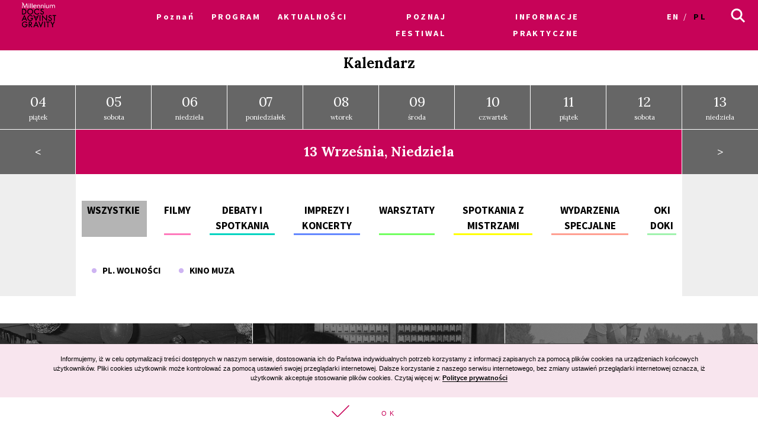

--- FILE ---
content_type: text/html; charset=UTF-8
request_url: https://archiwum2020.wkinach.mdag.pl/17/pl/Poznan/calendar/show/20-09-13/2
body_size: 15297
content:




<!DOCTYPE html>
<html lang="pl-PL">
<head>
    <meta http-equiv="content-type" content="text/html; charset=UTF-8">
    <!-- ::::::::::::::::::::::::::::::::::::::::::::::::::::::::::::::::::::::::::::::::::::::::::::::::::::::: -->
    <meta name="web_author" content="Design by: Marta Lissowska, Underscores.me coded by dadmor@gmail.com and reorganized by GsiTeK">
    <!-- ::::::::::::::::::::::::::::::::::::::::::::::::::::::::::::::::::::::::::::::::::::::::::::::::::::::: -->
    <meta charset="UTF-8">
    <meta name="viewport" content="width=device-width, initial-scale=1">
    <meta name="google-site-verification" content="ckA5av-Wprfp6npbfppGxgo3YVsU69fSN6zoDZ9Twnw">
    <meta name="description" content="Festiwal Filmowy Millennium Docs Against Gravity to największy festiwal filmów dokumentalnych w Polsce, odbywający się w 6 miastach w tym samym czasie. 17. edycja odbędzie się w dn. 8-22 maja 2020 r."/>
    <link rel="profile" href="http://gmpg.org/xfn/11">

    <title>17. Festiwal Filmowy Millennium Docs Against Gravity –             Kalendarz
    </title>

    <!-- Social Warfare v2.3.2 https://warfareplugins.com -->
    <style>@font-face {font-family: "sw-icon-font";src:url("http://docsag.pl/wp-content/plugins/social-warfare/fonts/sw-icon-font.eot?ver=2.3.2");src:url("http://docsag.pl/wp-content/plugins/social-warfare/fonts/sw-icon-font.eot?ver=2.3.2#iefix") format("embedded-opentype"),url("http://docsag.pl/wp-content/plugins/social-warfare/fonts/sw-icon-font.woff?ver=2.3.2") format("woff"), url("http://docsag.pl/wp-content/plugins/social-warfare/fonts/sw-icon-font.ttf?ver=2.3.2") format("truetype"),url("http://docsag.pl/wp-content/plugins/social-warfare/fonts/sw-icon-font.svg?ver=2.3.2#1445203416") format("svg");font-weight: normal;font-style: normal;}</style>
    <!-- Social Warfare v2.3.2 https://warfareplugins.com -->

    <link rel="dns-prefetch" href="http://s.w.org/">
    <link rel="stylesheet" id="under-world-style-css" href="/css/normalize.css" type="text/css" media="all">
        <style type="text/css">
        img.wp-smiley,
        img.emoji {
            display: inline !important;
            border: none !important;
            box-shadow: none !important;
            height: 1em !important;
            width: 1em !important;
            margin: 0 .07em !important;
            vertical-align: -0.1em !important;
            background: none !important;
            padding: 0 !important;
        }
    </style>
    <link rel="stylesheet" id="taxonomy-image-plugin-public-css" href="/css/style_003.css" type="text/css" media="screen">
    <link rel="stylesheet" id="social_warfare-css" href="/css/style.css" type="text/css" media="all">
    <link rel="stylesheet" id="under-world-style-css" href="/css/style_002.css" type="text/css" media="all">
    <link rel="stylesheet" id="generated-style-css" href="/css/oldStyle.css" type="text/css" media="all">
    <link rel="stylesheet" id="wppb_stylesheet-css" href="/css/style-front-end.css" type="text/css" media="all">

    
            <meta property="og:site_name" content="17. Festiwal Filmowy Millennium Docs Against Gravity">
        <meta property="og:url" content="https%3A%2F%2Farchiwum2020.wkinach.mdag.pl%2F17%2Fpl%2FPoznan%2Fcalendar%2Fshow%2F20-09-13%2F2">
        <meta property="og:title" content="17. Festiwal Filmowy Millennium Docs Against Gravity">
        <meta property="og:description" content="17. Festiwal Filmowy Millennium Docs Against Gravity">
        <meta property="og:type" content="article">
        <meta property="og:locale" content="pl_PL">

        <meta property="og:image" content="https://archiwum2020.wkinach.mdag.pl/socialImage.png" />
        <meta property="og:image:width" content="1000" />
        <meta property="og:image:height" content="1000" />
        <meta name="twitter:image" content="https://archiwum2020.wkinach.mdag.pl/socialImage.png">
            
        <meta name="twitter:card" content="summary">
        <meta name="twitter:title" content="17. Festiwal Filmowy Millennium Docs Against Gravity">
        <meta name="twitter:description" content="17. Festiwal Filmowy Millennium Docs Against Gravity">
        <meta name="twitter:domain" content="https://archiwum2020.wkinach.mdag.pl">
    
    <style type="text/css">
        .recentcomments a{
            display:inline !important;
            padding:0 !important;
            margin:0 !important;
        }
    </style>

    <!--[if lte IE 10]>
    <style>
        #promo-slider{
            display:none;
        }
        .pre-f-1, .pre-f-2{
            float:left;
        }
        .home article{display:block; float:left; width:33.33%;}
    </style>
    <![endif]-->

    

</head>

<body class="page-template page-template-timeline page-template-timeline-php page">

<div id="infoModal2" class="modal"><div class="modal-content" style="min-height:200px"><span class="infoClose2"><img src="/old/agravity/krzyzyk-popup.svg" width="20"></span><a id="modal-more2" class="more-btn" style="display:none">Pełny opis</a><div id="myModalContent2"></div></div></div>

    <div id="page" class="hfeed site">

        <header id="masthead" class="site-header" role="banner">
            <div class="site-logotype">




                <nav id="site-navigation" class="main-navigation " role="navigation" onmouseleave="menu_out();" style="">

                    <a href="/17/pl/Poznan/homepage">
                        <img id="small-logo" class="small-logo" src="/img/logo%2520M%2520DAG%2520male.svg">
                    </a>


                    <button class="menu-toggle" aria-controls="primary-menu" aria-expanded="false"></button>


                    <div id="menu-core" class="menu-warszawa-en-container">
    <ul  class="menu nav-menu" aria-expanded="false">
        <li class="menu-item menu-item-type-custom menu-item-object-custom menu-item-home menu-item-has-children" aria-haspopup="true"><a href="/17/pl/Poznan/homepage">Poznań</a>
            <ul class="sub-menu">
                                <li class="menu-item menu-item-type-custom menu-item-object-custom menu-item-home"><a href="/17/pl/warszawa/homepage">Warszawa</a></li>
                                <li class="menu-item menu-item-type-custom menu-item-object-custom menu-item-home"><a href="/17/pl/Wroclaw/homepage">Wrocław</a></li>
                                <li class="menu-item menu-item-type-custom menu-item-object-custom menu-item-home"><a href="/17/pl/Gdynia/homepage">Gdynia</a></li>
                                <li class="menu-item menu-item-type-custom menu-item-object-custom menu-item-home"><a href="/17/pl/Katowice/homepage">Katowice</a></li>
                                <li class="menu-item menu-item-type-custom menu-item-object-custom menu-item-home"><a href="/17/pl/Poznan/homepage">Poznań</a></li>
                                <li class="menu-item menu-item-type-custom menu-item-object-custom menu-item-home"><a href="/17/pl/Bydgoszcz/homepage">Bydgoszcz</a></li>
                                <li class="menu-item menu-item-type-custom menu-item-object-custom menu-item-home"><a href="/17/pl/Lublin/homepage">Lublin</a></li>
                            </ul>
        </li>

                        <li id="menu-item-1" class="menu-item-has-children menu-item menu-item-type-post_type menu-item-object-page current-menu-item page_item current_page_item"><a href="#">PROGRAM</a>
                                            <ul class="sub-menu">
                                                            <li id="menu-item-3221" class="menu-item menu-item-type-custom menu-item-object-custom"><a href="/17/pl/Poznan/movies">Filmy A-Z</a></li>
                                                            <li id="menu-item-3222" class="menu-item menu-item-type-custom menu-item-object-custom"><a href="/17/pl/Poznan/calendar/show">Kalendarz</a></li>
                                                            <li id="menu-item-3223" class="menu-item menu-item-type-custom menu-item-object-custom"><a href="/17/pl/Poznan/sections">Sekcje filmowe</a></li>
                                                            <li id="menu-item-3224" class="menu-item menu-item-type-custom menu-item-object-custom"><a href="/17/pl/Poznan/contests">Konkursy</a></li>
                                                            <li id="menu-item-3225" class="menu-item menu-item-type-custom menu-item-object-custom"><a href="/17/pl/Poznan/EventCategories">Wydarzenia towarzyszące</a></li>
                                                            <li id="menu-item-3226" class="menu-item menu-item-type-custom menu-item-object-custom"><a href="/17/pl/Poznan/myProgram">Mój program</a></li>
                                                            <li id="menu-item-3227" class="menu-item menu-item-type-custom menu-item-object-custom"><a href="/17/pl/Poznan/Guests">Goście</a></li>
                                                    </ul>
                                    </li>
                        <li id="menu-item-2" class=" menu-item menu-item-type-post_type menu-item-object-page current-menu-item page_item current_page_item"><a href="/17/pl/Poznan/aktualnosci">AKTUALNOŚCI</a>
                                    </li>
                        <li id="menu-item-3" class="menu-item-has-children menu-item menu-item-type-post_type menu-item-object-page current-menu-item page_item current_page_item"><a href="#">POZNAJ FESTIWAL</a>
                                            <ul class="sub-menu">
                                                            <li id="menu-item-2551" class="menu-item menu-item-type-custom menu-item-object-custom"><a href="/17/pl/Poznan/page/O-festiwalu-7">O festiwalu</a></li>
                                                            <li id="menu-item-2552" class="menu-item menu-item-type-custom menu-item-object-custom"><a href="https://www.communication.mdag.pl/home-pl">Komunikacja MDAG</a></li>
                                                            <li id="menu-item-2553" class="menu-item menu-item-type-custom menu-item-object-custom"><a href="/17/pl/Poznan/page/partnerzy-festiwalu">Partnerzy festiwalu</a></li>
                                                            <li id="menu-item-2554" class="menu-item menu-item-type-custom menu-item-object-custom"><a href="/17/pl/Poznan/page/Archiwum">Archiwum</a></li>
                                                    </ul>
                                    </li>
                        <li id="menu-item-4" class="menu-item-has-children menu-item menu-item-type-post_type menu-item-object-page current-menu-item page_item current_page_item"><a href="#">INFORMACJE PRAKTYCZNE</a>
                                            <ul class="sub-menu">
                                                            <li id="menu-item-2601" class="menu-item menu-item-type-custom menu-item-object-custom"><a href="/17/pl/Poznan/page/Informacja-7">Bilety i informacje praktyczne</a></li>
                                                    </ul>
                                    </li>
        
    </ul>
</div>


<ul id="main-langs">

    <li class="lang-item lang-item-8 lang-item-en lang-item-first "><a hreflang="en-GB" href="/17/en/Poznan/calendar/show" lang="en-GB">en</a></li>
    <li class="lang-item lang-item-11 lang-item-pl current-lang"><a hreflang="pl-PL" href="/17/pl/Poznan/calendar/show" lang="pl-PL">pl</a></li>

</ul>

<ul id="menu-s-ico">
    <li class="menu-item-has-children">
        <svg xmlns="http://www.w3.org/2000/svg" viewBox="0" style="">
            <path class="st0" d="M24.1,21.9l-6.4-6.4c1.1-1.6,1.8-3.5,1.8-5.6c0-5.2-4.3-9.5-9.5-9.5S0.5,4.8,0.5,10s4.3,9.5,9.5,9.5
									c2.1,0,4-0.7,5.6-1.8l6.4,6.4L24.1,21.9z M3.5,10c0-3.6,2.9-6.5,6.5-6.5s6.5,2.9,6.5,6.5s-2.9,6.5-6.5,6.5S3.5,13.6,3.5,10z"></path>
        </svg>
    </li>

    <form method="get" id="searchform" action="/17/pl/Poznan/searchResult">
        <input style="" value="" name="searchString" type="text">
        <button type="submit" id="searchsubmit"><svg xmlns="http://www.w3.org/2000/svg" viewBox="0" style="">
                <path class="st0" d="M24.1,21.9l-6.4-6.4c1.1-1.6,1.8-3.5,1.8-5.6c0-5.2-4.3-9.5-9.5-9.5S0.5,4.8,0.5,10s4.3,9.5,9.5,9.5
									c2.1,0,4-0.7,5.6-1.8l6.4,6.4L24.1,21.9z M3.5,10c0-3.6,2.9-6.5,6.5-6.5s6.5,2.9,6.5,6.5s-2.9,6.5-6.5,6.5S3.5,13.6,3.5,10z"></path>
            </svg></button>
    </form>

</ul>


<script>
    var classname = document.getElementsByClassName("menu-item-has-children");
    if(window.innerWidth <= 640) {

        window.onload = function () {

            var arr = Array.from(document.getElementsByClassName("menu-item-has-children"));

            arr.forEach(
                function (elementParent) {
                    elementParent.childNodes.forEach(
                        function (element) {
                            if(element.classList == "sub-menu") {

                                var newElement = document.createElement('img');
                                newElement.className = 'mobileMenuArrow';
                                newElement.src = '/old/img/arrowDown.svg';
                                newElement.setAttribute("height", "10");
                                newElement.setAttribute("width", "20");
                                newElement.setAttribute("alt", ">");
                                elementParent.childNodes[0].appendChild(newElement);

                                console.log(elementParent.childNodes);

                            }
                        }
                    )
                }
            )

        }


        /*
         if (document.getElementsByClassName("menu-item-has-children").childNodes[1]) {
         classname.style.backgroundColor = 'black';
         }
         */

        console.log('640 init');

        for (var i = 0; i < classname.length; i++) {
            classname[i].addEventListener("click", function(event){

                if(event.target.tagName == "IMG") {
                    var target = event.target.parentNode;
                } else {
                    var target = event.target;
                }

                var sub = document.getElementsByClassName("sub-menu");
                for (i = 0; i < sub.length; i++) {
                    sub[i].style.display = "none";
                }

                if (target.getElementsByTagName("IMG")[0].datasrc != '1') {
                    target.getElementsByTagName("IMG")[0].src = '/old/img/arrowUp.svg';
                    target.parentNode.getElementsByClassName("sub-menu")[0].style.display = 'block';
                    target.getElementsByTagName("IMG")[0].datasrc = '1';
                } else {
                    target.getElementsByTagName("IMG")[0].src = '/old/img/arrowDown.svg';
                    target.parentNode.getElementsByClassName("sub-menu")[0].style.display = 'none';
                    target.getElementsByTagName("IMG")[0].datasrc = '0'
                }


                event.preventDefault();


                /*var sub =  this.getElementsByClassName("sub-menu");
                 sub[0].setAttribute(
                 "style", "display:block !important; opacity:1;");*/
            });
        }
    } else {
        var menu_out = function(){
            document.getElementById('content').style['margin-top'] = '0px';
            /*document.getElementById('small-logo').setAttribute(
             "style", "opacity:0;");*/
            document.getElementById('main-logo').style.opacity = '1';
        }
        var myFunction = function() {
            var selects = document.getElementsByClassName("sub-menu");
            for(var i =0, il = selects.length;i<il;i++){

            }
            var sub =  this.getElementsByClassName("sub-menu");
            if (selects) {
                document.getElementById('content').style['margin-top'] = sub[0].offsetHeight-60+"px";
                /*document.getElementById('small-logo').setAttribute(
                 "style", "opacity:1;");*/
                document.getElementById('main-logo').style.opacity = '0';
            }else{
                console.log(document.getElementById('content').style['margin-top']);
            }
        };
        for (var i = 0; i < classname.length; i++) {
            classname[i].addEventListener('mouseover', myFunction, false);
        }
    }
</script>



                </nav><!-- #site-navigation -->




                <br>


            </div>
        </header><!-- #masthead -->


        
    <div id="content" class="site-content">




        <div class="page-box-title">
                            Kalendarz
                    </div>
            <div class="cal_days">
                                <a class="cal_days_cell" href="/17/pl/Poznan/calendar/show/2020-09-04"><span>04</span><br>piątek</a>
                                <a class="cal_days_cell" href="/17/pl/Poznan/calendar/show/2020-09-05"><span>05</span><br>sobota</a>
                                <a class="cal_days_cell" href="/17/pl/Poznan/calendar/show/2020-09-06"><span>06</span><br>niedziela</a>
                                <a class="cal_days_cell" href="/17/pl/Poznan/calendar/show/2020-09-07"><span>07</span><br>poniedziałek</a>
                                <a class="cal_days_cell" href="/17/pl/Poznan/calendar/show/2020-09-08"><span>08</span><br>wtorek</a>
                                <a class="cal_days_cell" href="/17/pl/Poznan/calendar/show/2020-09-09"><span>09</span><br>środa</a>
                                <a class="cal_days_cell" href="/17/pl/Poznan/calendar/show/2020-09-10"><span>10</span><br>czwartek</a>
                                <a class="cal_days_cell" href="/17/pl/Poznan/calendar/show/2020-09-11"><span>11</span><br>piątek</a>
                                <a class="cal_days_cell" href="/17/pl/Poznan/calendar/show/2020-09-12"><span>12</span><br>sobota</a>
                                <a class="cal_days_cell" href="/17/pl/Poznan/calendar/show/2020-09-13"><span>13</span><br>niedziela</a>
                            </div>
        <div class="cal_footer">
            <a href="/17/pl/Poznan/calendar/show/2020-09-12" class="cal_footer_buttons">&lt;</a>
            <div class="cal_footer_info" style="flex:8">
                <h2>
                                            13 Września, Niedziela
                                    </h2>
            </div>
            <a href="/17/pl/Poznan/calendar/show/2020-09-14" class="cal_footer_buttons">&gt;</a>
        </div>



        <div class="cal_table" style="position:relative">
            <div class="cal_table_margin"></div>
            <div class="cal_table_body" style="flex:8">
                <div class="terms">

                    <div style="border-bottom:3px solid #b4b4b4">
                        <a href="/17/pl/Poznan/calendar/show/20-09-13">
                                                            Wszystkie
                                                    </a>
                    </div>

                    <div style="border-bottom:3px solid #ff7abc">
                        <a href="/17/pl/Poznan/calendar/show/20-09-13/movies">
                                                            Filmy
                                                    </a>
                    </div>

                    
                        <div style="border-bottom:3px solid #00d4c1">
                            <a href="/17/pl/Poznan/calendar/show/20-09-13/1">Debaty i spotkania</a>
                        </div>

                    
                        <div style="border-bottom:3px solid #6488ff">
                            <a href="/17/pl/Poznan/calendar/show/20-09-13/2">Imprezy i koncerty</a>
                        </div>

                    
                        <div style="border-bottom:3px solid #72ff61">
                            <a href="/17/pl/Poznan/calendar/show/20-09-13/3">Warsztaty</a>
                        </div>

                    
                        <div style="border-bottom:3px solid #ffff00">
                            <a href="/17/pl/Poznan/calendar/show/20-09-13/4">Spotkania z mistrzami</a>
                        </div>

                    
                        <div style="border-bottom:3px solid #ff9f92">
                            <a href="/17/pl/Poznan/calendar/show/20-09-13/5">Wydarzenia specjalne</a>
                        </div>

                    
                        <div style="border-bottom:3px solid #a0f2ae">
                            <a href="/17/pl/Poznan/calendar/show/20-09-13/8">OKI DOKI</a>
                        </div>

                    

                </div>
                <div class="terms2">

                    
                    <div >
                        <a href="/17/pl/Poznan/calendar/show/20-09-13/all/pl.%20Wolno%C5%9Bci">
                            <img style="trnasform:scale(1,1)!important;" src="/old/agravity/miejsca-kropka.svg" width="10" height="10">&nbsp;&nbsp;&nbsp;pl. Wolności</a>
                    </div>

                    
                    <div >
                        <a href="/17/pl/Poznan/calendar/show/20-09-13/all/Kino%20Muza">
                            <img style="trnasform:scale(1,1)!important;" src="/old/agravity/miejsca-kropka.svg" width="10" height="10">&nbsp;&nbsp;&nbsp;Kino Muza</a>
                    </div>

                    
                </div>






                <div class="events-calendar-wrapper">

                    
                </div>




                <svg xmlns="http://www.w3.org/2000/svg" version="1.1" style="display:none">
                    <path id="loveMe" d="M26,8.6C26,5,23.1,2,19.5,2c-2.3,0-4.3,1.3-5.5,3.1C12.9,3.3,10.9,2,8.5,2C4.9,2,2,5,2,8.6c0,2,1,3.8,2.2,5
				s9.2,9.5,9.2,9.5c0.2,0.2,0.4,0.3,0.5,0.3c0.2,0,0.5-0.1,0.6-0.3c0,0,7.8-8.3,9-9.5C24.9,12.4,26,10.6,26,8.6L26,8.6z"></path>

                </svg>
            </div><div class="cal_table_margin"></div></div><div id="myModal" class="modal"><div class="modal-content" style="min-height:200px"><span class="close"><img src="/old/agravity/krzyzyk-popup.svg" width="20"></span><a id="modal-more" class="more-btn" style="display:none">Pełny opis</a><div id="myModalContent"></div></div></div>


        <div class="fbox">
            <a href="/17/pl/Poznan/movies" class="std-box" style="background-image:url('/old/agravity/boks-wydarzenia.png');">
                <div class="mask"></div>
                <div style="z-index:10">
                    <div class="entry-title">Filmy A-Z</div>
                </div>
            </a>
            <a href="/17/pl/Poznan/sections" class="std-box" style="background-image:url('/old/agravity/sekcje-foto_jpg_2.jpg');">
                <div class="mask"></div>
                <div style="z-index:10">
                    <div class="entry-title">Sekcje</div>
                </div>
            </a>
            <a href="/17/pl/Poznan/contests" class="std-box" style="background-image:url('/old/agravity/boks-konkursy.png');">
                <div class="mask"></div>
                <div style="z-index:10">
                    <div class="entry-title">Konkursy</div>
                </div>
            </a>
        </div>



    </div>


    <style>
        .cal_days{
            position:relative;

            display: -webkit-box;
            display: -webkit-flex;
            display: -ms-flexbox;
            display: -o-flex;
            display: flex;

            justify-content:space-around;
            -webkit-justify-content:space-around;
            -ms-justify-content:space-around;

            -ms-flex-direction: row;

            width:100%;
        }
        a.cal_days_cell{

            display: inline-block;
            position:relative;
            padding:1em;
            outline:1px solid #fff;
            background-color: #666;

            -webkit-box-flex: 1;
            -webkit-flex: 1;
            -ms-flex: 1;
            flex: 1;

            text-align: center;
            color:#fff;
            font-size:0.75em;

        }
        a.cal_days_cell span{
            font-size:2em;
        }
        a.cal_days_cell:hover, .cal_footer_buttons:hover{
            background-color: #c70358 !important;
        }
    </style>
    <style>
        .cal_footer{
            display:flex;
            justify-content:space-around;
        }

        a.cal_footer_buttons{
            flex:1;
            background-color: #666;
            outline:1px solid #fff;
            text-align: center;
            color:#fff;
            line-height: 4em;
        }
        .cal_footer_info{
            background-color: #C70358;
            outline:1px solid #fff;
            color:#fff;
            text-align: center;
        }
    </style>

    <style>
        .terms{
            display:flex;
            display: -webkit-flex;
            display: -ms-flexbox;

            justify-content:space-around;
            -webkit-justify-content:space-around;
            -ms-justify-content:space-around;

            margin: 2rem 1%;
            margin-top: 2rem;
            flex-wrap: wrap;
            text-transform: uppercase;



            flex-wrap: nowrap;
            overflow-x: auto;
            -webkit-overflow-scrolling: touch;
            -ms-overflow-style: -ms-autohiding-scrollbar;
        }
        .terms2{
            display:flex;
            display: -webkit-flex;
            display: -ms-flexbox;

            margin: 2rem 1%;
            margin-top: 2rem;

            flex-wrap: wrap;

            text-transform: uppercase;
            font-size: 0.8em;

            font-weight: bold;

        }
        .terms2 > *{
            margin:0 1em;
        }

        .off > *{
            color:#ccc !important;
        }

        .terms > *{
            margin: 1rem;
            border-bottom: 3px solid orange;
            text-align: center;

            font-weight: bold;
            font-size:1.1rem;
        }
        .terms > *:first-child{
            margin-left:0;
            background-color: #b4b4b4;
            outline: 3px solid #b4b4b4;
            padding: 0 0.5em;
        }
        .terms > *:last-child{
            margin-right:0;
        }

        @media screen and (max-width: 37.5em){
            .terms{
                width:100vw;
                margin:0;
            }
        }
    </style>

    <style>
        .events-calendar-wrapper{
            margin:1%;
            width:98%;
        }
        .events-calendar:nth-child(even) {
            background-color:#eee !important;
        }
        .events-calendar:nth-child(even) svg{
            fill:#eee;
        }
        .events-calendar:hover{
            background-color: #C70358 !important;
            color:#fff;
            cursor:pointer;
        }
        .events-calendar:hover > .ticket a{
            color:#fff;
            border-color:#fff;
        }
        .events-calendar{
            padding:0.5rem;
        }
        .events-calendar, .events-calendar-title-column{
            display: flex;
            display: -webkit-flex;
            display: -ms-flexbox;
            flex-wrap: nowrap;
        }
        .events-calendar-title-column{
            flex-wrap: wrap;
        }
        .events-calendar > div:nth-child(1){
            -webkit-flex: 0 0 3%;
            -ms-flex: 0 0 3%;
            flex:0 0 3%;

            padding: 3px 8px;
        }
        .events-calendar > div:nth-child(2){
            -webkit-flex: 0 0 84%;
            -ms-flex: 0 0 84%;
            flex:0 0 84%;
        }
        .events-calendar > div:nth-child(3){
            -webkit-flex: 0 0 13%;
            -ms-flex: 0 0 13%;
            flex:0 0 13%;
            padding:3px;
        }
        .events-calendar-title-column > div:nth-child(1){
            -webkit-flex: 0 0 7%;
            -ms-flex: 0 0 7%;
            flex:0 0 7%;
            padding:3px;
        }
        .events-calendar-title-column > div:nth-child(2){
            -webkit-flex: 0 0 16%;
            -ms-flex: 0 0 16%;
            flex:0 0 16%;
            padding:3px;
        }
        .events-calendar-title-column > div:nth-child(3){
            -webkit-flex: 0 0 87%;
            -ms-flex: 0 0 87%;
            flex:0 0 87%;
            padding:3px;
        }

        .like_off svg{
            width: 27px;
            height: 27px;
            stroke: #C70358;
            fill:#fff;
            vertical-align: -5px;
        }
        .like_on svg{
            width: 27px;
            height: 27px;
            stroke: #fff;
            fill: #C70358 !important;
            vertical-align: -5px;
        }
        .term-flag{
            font-size: 0.9rem;
            text-transform: uppercase;
            line-height: 1.1em;
            display: inline-block;
            padding: 2px 0.5em;
            vertical-align: 2px;
            margin: 4px;
            font-weight: normal;
        }
        .ticket{
            width:6em;
            text-align: right;
        }
        @media screen and (max-width: 640px){
            .ticket{
                text-align: left;
            }

        }

        .ticket a{
            color:#C70358;
            border:1px solid #C70358;
            padding:0.2em;
            text-transform: uppercase;
            margin:0.2em;
            font-weight: bold;
            font-size:0.9em;
        }

        .like_off [aria-label]::before {
            content: 'Dodaj do Mojego programu';
        }

        .like_on [aria-label]::before {
            content: 'Usuń z Mojego programu';
        }

        [aria-label]
        {
            position: relative;
        }
        [aria-label]::before
        {
            content: attr(aria-label);
            opacity: 0;
            visibility: hidden;
            position: absolute;
            top: 120%;
            left: 0;
            background-color: #fff;
            color: #000;
            font-size: 0.5em;
            min-width: 100px;
            text-align: center;
            padding: 3px;
            border: 1px #000 solid;
            transition: .5s ease-in-out;
            transition-property: opacity, visibility;
            z-index: 999;
        }
        [aria-label]:hover::before
        {
            opacity: 1;
            visibility: visible;
        }

        @media screen and (max-width: 1000px){
            .events-calendar{
                border-bottom:1px solid #ccc;
            }
            .events-calendar > div:nth-child(2){
                -webkit-flex: 0 0 80%;
                -ms-flex: 0 0 80%;
                flex:0 0 80%;
            }
            .events-calendar > div:nth-child(3){
                -webkit-flex: 0 0 17%;
                -ms-flex: 0 0 17%;
                flex:0 0 17%;
                padding:3px;
            }
            .events-calendar-title-column > div:nth-child(1){
                -webkit-flex: 0 0 7%;
                -ms-flex: 0 0 7%;
                flex:0 0 7%;
            }
            .events-calendar-title-column > div:nth-child(2){
                -webkit-flex: 0 0 93%;
                -ms-flex: 0 0 93%;
                flex:0 0 93%;
            }
            .events-calendar-title-column > div:nth-child(3){
                -webkit-flex: 0 0 100%;
                -ms-flex: 0 0 100%;
                flex:0 0 100%;

            }
        }

        @media screen and (min-width: 800px){
            .events-calendar{
                background-color: #fff !important;
            }
        }

        @media screen and (max-width: 800px){
            .events-calendar-title-column > div:nth-child(1){
                -webkit-flex: 0 0 15%;
                -ms-flex: 0 0 15%;
                flex:0 0 15%;

            }
            .events-calendar-title-column > div:nth-child(2){
                -webkit-flex: 0 0 80%;
                -ms-flex: 0 0 80%;
                flex:0 0 80%;
            }
            .term-flag{
                display:none;
            }
            .events-calendar > div:nth-child(2){
                -webkit-flex: 0 0 62%;
                -ms-flex: 0 0 62%;
                flex:0 0 62%;
            }
            .events-calendar > div:nth-child(3){
                -webkit-flex: 0 0 30%;
                -ms-flex: 0 0 30%;
                flex:0 0 30%;
                padding:3px;
            }
            .events-calendar-title-column > div:nth-child(3){
                -webkit-flex: 0 0 145%;
                -ms-flex: 0 0 145%;
                flex:0 0 145%;
            }
            .events-calendar{
                border-bottom:1px solid #000;
            }

        }
    </style>


    <style>

        /* MODAL */
        /* The Modal (background) */
        .modal {
            display: none; /* Hidden by default */
            position: fixed; /* Stay in place */
            z-index: 100; /* Sit on top */
            left: 0;
            top: 0;
            width: 100%; /* Full width */
            height: 100%; /* Full height */
            overflow: auto; /* Enable scroll if needed */
            background-color: rgb(0,0,0); /* Fallback color */
            background-color: rgba(0,0,0,0.4); /* Black w/ opacity */
        }
        .modal-title{
            text-transform: uppercase;
            font-weight:bold;
            font-size: 1.2em;
        }
        .modal-title-ang{
            font-style: italic;
            font-family: 'Lora', sans-serif;
            margin: 0;
        }
        .modal-movie-meta{
            letter-spacing: 0.1em;
            margin: 5px 0;
            font-family: 'Lora', sans-serif;
        }
        .modal-content-desc{
            font-family: 'Lora', sans-serif;
        }
        /* Modal Content/Box */
        .modal-content {
            font-size: 0.75em;
            font-family: "Source Sans Pro",sans-serif;
            background-color: #fefefe;
            margin: 10% auto; /* 15% from the top and centered */
            padding: 20px;
            border: 1px solid #888;
            width: 50%; /* Could be more or less, depending on screen size */
        }

        /* The Close Button */
        .close {
            color: #aaa;
            float: right;
            font-size: 24px;
            font-weight: bold;
            line-height: 15px;
            margin: 0.5em;
        }

        .more-btn{
            /*color: #C70358;*/
            border: 1px solid #C70358;
            padding: 0.2em;
            text-transform: uppercase;
            margin: 0.2em;
            font-weight: bold;
            font-size: 1.2em;
            float: right;
            margin-right: 3em;
        }
        .more-btn:hover{
            color: #fff;
            background-color:#C70358
        }

        .close:hover,
        .close:focus {
            color: black;
            text-decoration: none;
            cursor: pointer;
        }
        .pth{
            border-bottom:1px solid #000;
        }
        @media screen and (max-width: 800px){
            .modal-content {
                width: 90%;
                font-size: 1.1em;
            }

            #myModalContent .ticket{
                flex: 1.4 !important;
                text-align: right;
            }
            .projections_table > div:nth-child(1){
                flex: 1.8 !important;
            }
            .projections_table > div:nth-child(2){
                flex: 1.2 !important;
            }

            #myModal{
                margin-top:6em;
            }
            .pth:nth-child(1){
                flex: 1.8 !important;
            }
            .pth:nth-child(2){
                flex: 1.2 !important;
            }
            .pth:nth-child(4){
                flex: 1.4 !important;
            }
            .cal_days{
                display:none;
            }
            #promo-slider .promo-left,
            #promo-slider .promo-right
            {
                display:none !important;
            }
            .promo-center{
                width:100% !important;
                flex: 0 0 100%;
            }
        }
    </style>

    <script>
        var modal = document.getElementById('myModal');
        var close = document.getElementsByClassName("close")[0];

        var loadJSON = function (callback, file) {
            var xobj = new XMLHttpRequest();
            xobj.overrideMimeType("application/json");
            xobj.open('GET', file, true);
            xobj.onreadystatechange = function () {
                if (xobj.readyState == 4 && xobj.status == "200") {
                    callback(xobj.responseText);
                }
                if(xobj.readyState == 4 && xobj.status == "403") {
                    var msg = JSON.parse(xobj.responseText);
                }
            };
            xobj.send(null);
        }

        var run_like = function(_t){
            document.getElementById('modal-more').style.display = 'none';

            var content = document.getElementById('myModalContent');
            content.innerHTML = '';
            var _id = _t.id;
            loadJSON( function(response) {
                var res = JSON.parse(response);
                //console.log(res);
                if (res['is_user_logged_in'] !== 'true') {
                    modal.style.display = "block";
                }
                content.innerHTML = res['msg'];
                var svg = document.getElementById(_id);
                if(res.add == 'true'){
                    svg.classList.add("like_on");
                    svg.classList.remove("like_off");
                } else if(res.add == 'false') {
                    svg.classList.add("like_off");
                    svg.classList.remove("like_on");
                }
            }, '/17/pl/Poznan/ajax/runLike?id='+_id);
        }

        var run_info = function(_id){
            modal.style.display = "block";
            var content = document.getElementById('myModalContent');
            content.innerHTML = '';
            document.getElementById('modal-more').style.display = 'none';

            console.log(_id);
            loadJSON( function(response) {
                var res = JSON.parse(response);
                //console.log(res);
                document.getElementById('modal-more').href = res['url'];
                document.getElementById('modal-more').style.display = 'block';
                content.innerHTML = res['msg'];
            }, window.location.origin + '/17/pl/Poznan/calendar/getProjectionInfo/'+_id);
        }

        var buy_ticket = function(_t){
            modal.style.display = "block";
            document.getElementById('myModalContent').innerHTML = '';
        }

        close.onclick = function() {
            modal.style.display = "none";
        }
    </script>













    <style>
        * {
            box-sizing: border-box;
        }
        .cal_table{
            display:flex;
            justify-content:space-around;
            font-family: "Source Sans Pro",sans-serif;
            margin-bottom:3em;
        }
        .cal_table_body{
            font-size: 1.2rem;
        }
        .cal_table_margin{
            background-color: #eee;
            flex:1;
        }
        .cal_event_title{
            font-weight: 700;
            text-transform: uppercase;
        }
        @media screen and (max-width: 1000px){
            .cal_table_margin{
                display:none;
            }

        }

        @media screen and (max-width: 640px){
            a.cal_footer_buttons {
                font-size: 4em !important;
                line-height: 3.5em !important;
            }
        }

    </style>




        <div class="section"> &nbsp; </div>
        
        <div id="prefooter">
            <a href="http://www.againstgravity.pl/sklep" class="pre-f-1" style="background-image:url('/old/agravity/DOC-SHOP.png'); background-size:cover;">
                <div class="doc-shop"></div>
                <div style="z-index:10">
                    <div class="entry-title">Doc shop</div>
                    <div class="decorator-line"></div>
                    <div class="box-description">Kup nasze filmy na DVD</div>
                </div>
            </a>
            <div class="pre-f-1">
                <div class="entry-title">NEWSLETTER</div>
                <div class="decorator-line"></div>
                <div class="box-description">Zapisz się do newslettera</div>

                <form name="appbundle_newsletter_form" method="post" class="newsletterForm">
<input type="email" id="appbundle_newsletter_form_email" name="appbundle_newsletter_form[email]" required="required" class="email form-control" placeholder="Adres e-mail" />
<br>
<input src="/img/strzalka%252040%2520px%2520biala.svg" name="image" type="image">
<input type="hidden" id="appbundle_newsletter_form__token" name="appbundle_newsletter_form[_token]" value="YciLzTpoVsBuFL0UAnG_cv7uyq4FP_dzA5_DKY0SLTA" /></form>

<script>
    var modal2 = document.getElementById('infoModal2');
    var content2 = document.getElementById('myModalContent2');
    var close2 = document.getElementsByClassName("infoClose2")[0];

    

    close2.onclick = function() {
        modal2.style.display = "none";
    }
</script>



            </div>
            <div class="pre-f-2">
                <a class="pre-f-2-2 box-description" target="_blank" href="https://www.youtube.com/MillenniumDocsAgainstGravityFilmFestival">
                    <img style="width:auto; height:80%" src="/img/youtuba%252063x44px.svg">
                    <div class="sub">YouTube</div>
                    <div></div>
                </a>
                <div class="pre-f-2-3">
                    <a class="pre-f-2-3-1 box-description" target="_blank" href="https://www.instagram.com/millenniumdocsagainstgravity/">
                        <img style="width:auto; height:80%" src="/img/instagram%252044px.svg">
                        <div class="sub">Instagram</div>
                    </a>
                    <a class="pre-f-2-3-1 box-description" target="_blank" href="https://www.facebook.com/MillenniumDocsAgainstGravity/">
                        <img style="width:auto; height:80%" src="/img/fb%252044px.svg">
                        <div class="sub">Facebook</div>
                    </a>
                    <a class="pre-f-2-3-1 box-description" target="_blank" href="https://twitter.com/againstxgravity">
                        <img style="width:auto; height:80%" src="/img/twitter%252044px.svg">
                        <div class="sub">Twitter</div>
                    </a>
                </div>
            </div>
        </div>

        <footer id="colophon" class="site-footer" role="contentinfo">
            <div class="site-info1">
                <a href="http://againstgravity.pl/">

                    <svg version="1.1" id="Layer_1" xmlns="http://www.w3.org/2000/svg" xlink="http://www.w3.org/1999/xlink" x="0px" y="0px" width="60" height="100" viewBox="34.087 -20 527.105 881.891" enable-background="new 34.087 -20 527.105 881.891" xml:space="preserve">
                    <g>
                        <rect x="54.087" fill="#FFFFFF" stroke="#FFFFFF" stroke-width="40" stroke-miterlimit="10" width="487.105" height="841.891"></rect>
                        <g>
                            <path fill="#009FE3" d="M85.483,29.662v411.411c0,0,59.516,116.143,212.254,116.143s212.446-116.143,212.446-116.143V29.662
                                H85.483z"></path>
                            <path d="M509.99,588.032H85.483v-85.71c0,0,57.204,64.908,212.254,64.908c155.049,0,212.446-64.908,212.446-64.908v85.71H509.99z"></path>
                            <path fill="#FFFFFF" d="M297.737,84.94c59.708,0,108.245,48.344,108.245,108.246c0,94.378-108.245,245.19-108.245,335.523
                                c0-90.333-108.246-241.145-108.246-335.523C189.683,133.285,238.028,84.94,297.737,84.94z"></path>
                            <path fill="#83D0F5" d="M297.929,108.631c49.308,0,89.178,42.374,89.178,94.571c0,82.436-89.178,214.18-89.178,292.957
                                c0-78.776-89.178-210.713-89.178-292.957C208.751,151.005,248.621,108.631,297.929,108.631z"></path>
                            <path fill="#FFFFFF" d="M298.507,161.598c46.996-6.548,87.443,25.81,87.443,76.658c0,75.31-88.021,181.244-88.021,267.533
                                c0-80.703-63.753-182.785-63.753-257.902C234.368,197.423,265.764,166.221,298.507,161.598z"></path>
                            <path fill="#FFFFFF" d="M388.647,235.752c0,41.988-33.898,75.888-75.887,75.888s-75.888-33.899-75.888-75.888
                                c0-41.989,34.092-75.888,75.888-75.888S388.647,193.764,388.647,235.752z"></path>
                            <g>
                                <path d="M122.656,699.745l-2.504-22.535h-13.482l-2.504,22.535h-21.38l13.676-91.488h34.092l14.06,91.488H122.656z
                                     M113.603,618.657l-5.008,43.145h9.631L113.603,618.657z"></path>
                                <path d="M204.322,695.315c-5.008,5.393-11.941,5.393-22.343,5.393c-10.593,0-17.72,0-22.728-5.393
                                    c-4.43-4.815-4.815-11.171-4.815-20.417v-42.373c0-9.053,0.386-15.409,4.815-20.225c4.623-5.008,11.749-5.585,22.728-5.585
                                    c10.786,0,17.72,0.577,22.15,5.585c4.237,4.623,4.622,11.172,4.622,20.225v4.814h-20.224v-7.704c0-5.393-1.349-6.549-6.356-6.549
                                    s-6.355,1.156-6.355,6.549v48.152c0,5.2,1.348,6.356,6.355,6.356s6.356-1.156,6.356-6.356v-11.749h-6.163v-16.372h26.58v25.039
                                    C209.137,684.145,208.751,690.5,204.322,695.315z"></path>
                                <path d="M256.518,699.745l-2.504-22.535h-13.482l-2.504,22.535h-21.572l13.676-91.488h34.092l14.061,91.488H256.518z
                                     M247.273,618.657l-5.008,43.145h9.631L247.273,618.657z"></path>
                                <path d="M288.491,699.745v-91.488h21.379v91.488H288.491z"></path>
                                <path d="M361.104,699.745l-16.757-74.347l1.349,74.347h-19.261v-91.488h30.047l16.564,72.228l-1.156-72.228h19.262v91.488
                                    H361.104z"></path>
                                <path d="M432.369,700.708h-5.586c-18.104,0-23.69-5.2-23.69-21.765v-10.016h19.646v8.86c0,5.008,1.733,6.549,6.164,6.549
                                    c5.008,0,6.355-1.541,6.355-6.741v-6.356c0-2.889-0.192-5.008-1.733-6.934c-2.889-3.467-8.282-3.467-15.023-5.394
                                    c-12.134-3.467-15.601-8.859-15.601-21.379v-8.475c0-15.602,5.008-22.15,21.379-22.15h6.356c9.438,0,15.794,1.541,19.646,5.2
                                    c3.66,3.467,3.853,8.668,3.853,16.18v7.126h-18.876v-5.586c0-5.777-1.155-7.126-5.778-7.126c-4.43,0-5.778,1.349-5.778,6.356
                                    v5.971c0,8.089,5.586,7.896,16.564,10.979c11.942,3.467,15.409,8.475,15.409,20.994v12.327
                                    C455.483,694.545,448.74,700.708,432.369,700.708z"></path>
                                <path d="M495.738,624.436v75.117h-21.38v-75.117h-14.253v-16.372h50.078v16.372H495.738z"></path>
                                <path fill="#009FE3" d="M135.561,806.836c-4.815,5.393-11.942,5.393-22.343,5.393c-10.594,0-17.913,0-22.921-5.393
                                    c-4.43-4.815-4.814-11.364-4.814-20.417v-42.374c0-9.053,0.385-15.408,4.814-20.224c4.623-5.008,11.749-5.586,22.921-5.586
                                    c10.786,0,17.72,0.578,22.149,5.586c4.237,4.623,4.623,11.171,4.623,20.224v4.815h-20.224v-7.704
                                    c0-5.394-1.349-6.356-6.356-6.356s-6.549,1.156-6.549,6.356v48.152c0,5.393,1.349,6.548,6.549,6.548
                                    c5.008,0,6.356-1.155,6.356-6.548v-11.75h-6.164v-16.371h26.58v25.039C140.183,795.664,139.798,802.021,135.561,806.836z"></path>
                                <path fill="#009FE3" d="M197.388,771.203c9.63,1.348,14.253,6.549,14.253,15.986v24.076h-20.994v-23.113
                                    c0-6.549-2.119-8.282-8.282-8.282h-3.468v31.396h-21.379v-91.489h22.149c23.306,0,32.551,3.467,32.551,23.498v10.401
                                    C212.026,764.27,207.788,769.277,197.388,771.203z M190.839,742.312c0-5.393-1.733-6.549-6.934-6.549h-5.201v28.313h5.201
                                    c5.2,0,6.934-1.155,6.934-6.549V742.312z"></path>
                                <path fill="#009FE3" d="M264.8,811.073l-2.504-22.535h-13.482l-2.504,22.535h-21.379l13.675-91.489h34.092l14.061,91.489H264.8z
                                     M255.555,730.178l-5.008,43.144h9.631L255.555,730.178z"></path>
                                <path fill="#009FE3" d="M341.266,811.073h-34.284l-12.712-91.489h21.957l7.896,80.125l8.09-80.125h21.957L341.266,811.073z"></path>
                                <path fill="#009FE3" d="M368.423,811.073v-91.489h21.38v91.489H368.423z"></path>
                                <path fill="#009FE3" d="M436.029,735.956v75.117H414.65v-75.117h-14.253v-16.372h49.885v16.372H436.029z"></path>
                                <path fill="#009FE3" d="M493.811,781.411v29.662h-21.379v-29.662l-18.876-61.827h21.572l8.86,41.411l8.282-41.411h20.224
                                    L493.811,781.411z"></path>
                            </g>
                            <path fill="#FFFFFF" d="M248.621,171.614c-5.008,11.557-15.794,17.72-24.461,14.061c-8.668-3.66-11.557-15.987-6.741-27.351
                                c4.814-11.364,15.794-17.72,24.461-14.06C250.355,147.923,253.437,160.25,248.621,171.614z"></path>
                        </g>
                    </g>
                    </svg>
                </a>


                <div class="line">Against Gravity (c) 2004-2016</div>
            </div>
            <div class="site-info2">
                <div>
                    AGAINST GRAVITY<br>
                    <p>ul. Bukowińska 26C / 12<br>
                        02-703 Warszawa<br>
                        tel./fax: +48 22 566 37 99<br>
                        kontakt@againstgravity.pl</p>
                </div>
                <div class="line">Contact</div>
            </div>
            <div class="site-info3">
                <div class="site-info3-1">
                    <div class="site-info3-1-0">
                        <img style="width:100%; height:auto" src="/img/logo%2520millennium%2520stopka.svg">
                        <div class="footer-text"></div>
                    </div>
                    <div>
                        <div class="site-info3-1-1">
                            <img style="width:12em; height:auto; margin:0.3em" src="/img/logo%2520pisf%2520stopka.svg">
                            <img style="width:16em; height:auto; margin:0.3em" src="/img/footer3c.png">
                            <img style="width:7em; height:auto; margin:0.7em" src="/img/MinisterstwoKultury.svg">
                            <img style="width:8em; height:auto; margin:0.3em" src="/img/tvpkultura.svg">
                        </div>
                        <div class="footer-text"></div>
                    </div>
                    <div>
                        <div class="footer-text"></div>
                    </div>
                    <div>
                        <div class="footer-text"></div>
                    </div>
                </div>
                <div class="line">Main sponsor</div>
            </div>
        </footer>
    </div>


    <style>

        /* MODAL */
        /* The Modal (background) */
        .modal {
            display: none; /* Hidden by default */
            position: fixed; /* Stay in place */
            z-index: 200; /* Sit on top */
            left: 0;
            top: 0;
            width: 100%; /* Full width */
            height: 100%; /* Full height */
            overflow: auto; /* Enable scroll if needed */
            background-color: rgb(0,0,0); /* Fallback color */
            background-color: rgba(0,0,0,0.4); /* Black w/ opacity */
        }
        .modal-title{
            text-transform: uppercase;
            font-weight:bold;
            font-size: 1.2em;
        }
        .modal-title-ang{
            font-style: italic;
            font-family: 'Lora', sans-serif;
            margin: 0;
        }
        .modal-movie-meta{
            letter-spacing: 0.1em;
            margin: 5px 0;
            font-family: 'Lora', sans-serif;
        }
        .modal-content-desc{
            font-family: 'Lora', sans-serif;
        }
        /* Modal Content/Box */
        .modal-content {
            font-size: 0.75em;
            font-family: "Source Sans Pro",sans-serif;
            background-color: #fefefe;
            margin: 10% auto; /* 15% from the top and centered */
            padding: 20px;
            border: 1px solid #888;
            width: 50%; /* Could be more or less, depending on screen size */
        }

        #myModalContent2 {
            margin-top: 50px;
        }

        /* The Close Button */
        .close, .infoClose2 {
            color: #aaa;
            float: right;
            font-size: 24px;
            font-weight: bold;
            line-height: 15px;
            margin: 0.5em;
        }

        .more-btn{
            /*color: #C70358;*/
            border: 1px solid #C70358;
            padding: 0.2em;
            text-transform: uppercase;
            margin: 0.2em;
            font-weight: bold;
            font-size: 1.2em;
            float: right;
            margin-right: 3em;
        }
        .more-btn:hover{
            color: #fff;
            background-color:#C70358
        }

        .close:hover,
        .close:focus {
            color: black;
            text-decoration: none;
            cursor: pointer;
        }
        .pth{
            border-bottom:1px solid #000;
        }
        @media screen and (max-width: 800px){
            .modal-content {
                width: 90%;
                font-size: 1.1em;
            }

            #myModalContent .ticket{
                flex: 1.4 !important;
                text-align: right;
            }
            .projections_table > div:nth-child(1){
                flex: 1.8 !important;
            }
            .projections_table > div:nth-child(2){
                flex: 1.2 !important;
            }

            #myModal{
                margin-top:6em;
            }
            .pth:nth-child(1){
                flex: 1.8 !important;
            }
            .pth:nth-child(2){
                flex: 1.2 !important;
            }
            .pth:nth-child(4){
                flex: 1.4 !important;
            }
            .cal_days{
                display:none;
            }
            #promo-slider .promo-left,
            #promo-slider .promo-right
            {
                display:none !important;
            }
            .promo-center{
                width:100% !important;
                flex: 0 0 100%;
            }
        }
    </style>


    
<script type='text/javascript' src='/old/js/navigation.js'></script>
<script type='text/javascript' src='/old/js/skip-link-focus-fix.js'></script>

<script>

    var masthead_swither = {
        'height':228,
        '_header_smaler':1,
        '_header_bigger':1
    }
    //document.getElementById('small-logo').style.opacity = 0;
    //document.getElementById('small-logo').style['margin-top'] = '-30px';
    //document.getElementById('primary-menu').style['margin-top'] = '0';
    window.addEventListener("scroll",function(h){
        //console.log( masthead_swither.height - window.pageYOffset);
        if(window.pageYOffset>masthead_swither.height){
            header_smaller();
        }else{
            header_bigger();
        }
        function header_smaller(){
            if(masthead_swither._header_smaler == 0){
                return false;
            }
            document.getElementById('small-logo').style.opacity = 1;
            document.getElementById('primary-menu').style['margin-top'] = '6px';
            masthead_swither._header_smaler = 0; masthead_swither._header_bigger = 1;
        }
        function header_bigger(){
            if(masthead_swither._header_bigger == 0){
                //return false;
            }
            //document.getElementById('small-logo').style.opacity = 0;
            //document.getElementById('small-logo').style['margin-top'] = '-30px';
            //document.getElementById('primary-menu').style['margin-top'] = '0';
            masthead_swither._header_smaler = 1; masthead_swither._header_bigger = 0;
        }
    });
</script>


<!-- Google Analytics -->
<script async src="https://www.googletagmanager.com/gtag/js?id=236904064"></script>
<script>
  	window.dataLayer = window.dataLayer || [];
  	function gtag(){dataLayer.push(arguments);}
  	gtag('js', new Date());
  	gtag('config', '236904064');
</script>


    		<style type="text/css">.tplis-cl-cookies:after{content:'';clear:both;display:block}.tplis-cl-cookies{background-color:rgba(248,229,238,1.00);position:fixed;font-family:"Open Sans",sans-serif;bottom:0;border-top:1px solid #3B3939;width:100%;z-index:9000;margin:0;overflow:hidden;border-color:#3B3939;border-width:1px}.tplis-cl-cookies-head h4{border-right-color:#000}.tplis-cl-cookies-buttons:after{clear:both:content:"";display:block}.tplis-cl-cookies-text *{color:#000}.tplis-cl-button-accept,.tplis-cl-button-accept:hover,.tplis-cl-button-accept:focus,.tplis-cl-button-accept:active{background-color:#fff;color:#c70358}.tplis-cl-button-accept svg{fill:#c70358}.tplis-cl-button-refuse,.tplis-cl-button-refuse:hover{background-color:#c70358;color:#FFF}.tplis-cl-button-refuse svg{fill:#FFF}.tplis-cl-cookies-text a{font-weight:bold;-webkit-transition:all 250ms ease-in-out;-moz-transition:all 250ms ease-in-out;-ms-transition:all 250ms ease-in-out;-o-transition:all 250ms ease-in-out;transition:all 250ms ease-in-out;border-bottom:1px solid #000}.tplis-cl-cookies-text a:hover,.tplis-cl-cookies-text a:focus,.tplis-cl-cookies-text a:active{color:#000;opacity:.6}.tplis-cl-container{padding-right:15px;padding-left:15px;margin-right:auto;margin-left:auto;max-width:1170px}.tplis-cl-cookies h4{text-transform:uppercase;letter-spacing:5px;font-size:12pt;margin-top:12px;margin-bottom:5px;font-weight:700}.tplis-cl-cookies p{font-size:8pt;font-weight:400;margin-top:0;margin-bottom:15px;padding-top:5px;padding-bottom:10px;line-height:150%}.tplis-cl-cookies a{text-decoration:none;font-weight:700}.tplis-cl-cookies-text,.tplis-cl-cookies-buttons{text-align:center}.tplis-cl-button-image{padding:10px;padding-top:13px;-webkit-transition:all .1s ease-out;-moz-transition:all .1s ease-out;transition:all .1s ease-out}.tplis-cl-button-image:hover{-ms-transform:scale(1.03);-webkit-transform:scale(1.03);transform:scale(1.03)}.tplis-cl-button-image img{vertical-align:middle;padding:5px}.tplis-cl-button-image p{display:inline;font-weight:400;padding-left:50px;padding-right:50px;text-transform:uppercase;letter-spacing:5px;vertical-align:text-top}.tplis-cl-button-accept{display:inline-block;width:100%}.tplis-cl-button-refuse{display:inline-block;width:50%;float:right}.tplis-cl-is-btn-refuse .tplis-cl-button-accept{width:50%;float:left}@media only screen and (max-width:768px){.tplis-cl-row{margin-right:0;margin-left:0}.tplis-cl-is-btn-refuse .tplis-cl-button-accept{width:100%}.tplis-cl-button-accept,.tplis-cl-button-refuse{width:100%}}@media only screen and (max-width:500px){.tplis-cl-button-image{padding:0;padding-top:12px;padding-bottom:10px;width:260px;margin:0 auto}.tplis-cl-button-image p{display:inline;margin:0;padding:5px}.tplis-cl-button-accept svg{float:left}.tplis-cl-button-refuse svg{float:left}}</style>

    <div class="tplis-cl-cookies" style="bottom: 0px;">    <div class="tplis-cl-container tplis-cl-cookies-text">        <h4></h4>        <div class="tplis-cl-message">
    <p>
                        Informujemy, iż w celu optymalizacji treści dostępnych w naszym serwisie, dostosowania ich do Państwa indywidualnych potrzeb korzystamy z informacji zapisanych za pomocą plików cookies na urządzeniach końcowych użytkowników. Pliki cookies użytkownik może kontrolować za pomocą ustawień swojej przeglądarki internetowej. Dalsze korzystanie z naszego serwisu internetowego, bez zmiany ustawień przeglądarki internetowej oznacza, iż użytkownik akceptuje stosowanie plików cookies. Czytaj więcej w:
            <a href="/17/pl/Poznan/page/Karnety-Warszawa" style="font-weight: bold">Polityce prywatności</a>                </p>
    </div>    </div>    <div class="tplis-cl-cookies-buttons">        
    <a class="tplis-cl-row tplis-cl-button-accept" role="button" href="/17/pl/warszawa/newCookie/acceptCookies?redirect=https%3A//archiwum2020.wkinach.mdag.pl/17/pl/Poznan/calendar/show/20-09-13/2" data-tplis-cl-event="click:accept">            <div class="tplis-cl-button-image">				<svg class="tplis-cl-img-btn" width="30px" height="20px">				<g>				<polygon points="10.756,20.395 9.623,20.395 0.002,10.774 1.136,9.641 10.19,18.694 28.861,0.02 29.998,1.153 	"></polygon>				</g>				</svg>                <p>OK</p>            </div>        </a>
    		    </div></div>




</body>
</html>

